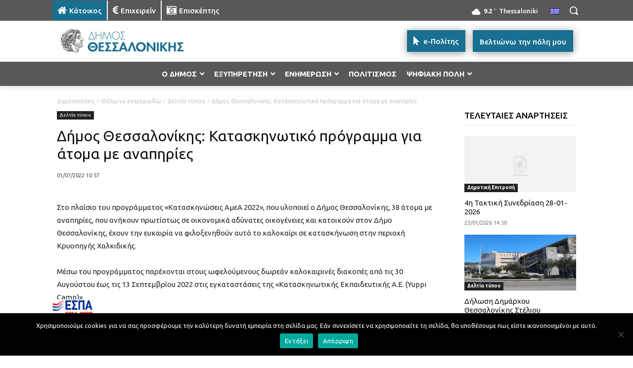

--- FILE ---
content_type: text/html; charset=UTF-8
request_url: https://thessaloniki.gr/wp-admin/admin-ajax.php?td_theme_name=Newspaper&v=12.7.3
body_size: -134
content:
{"1130268":135}